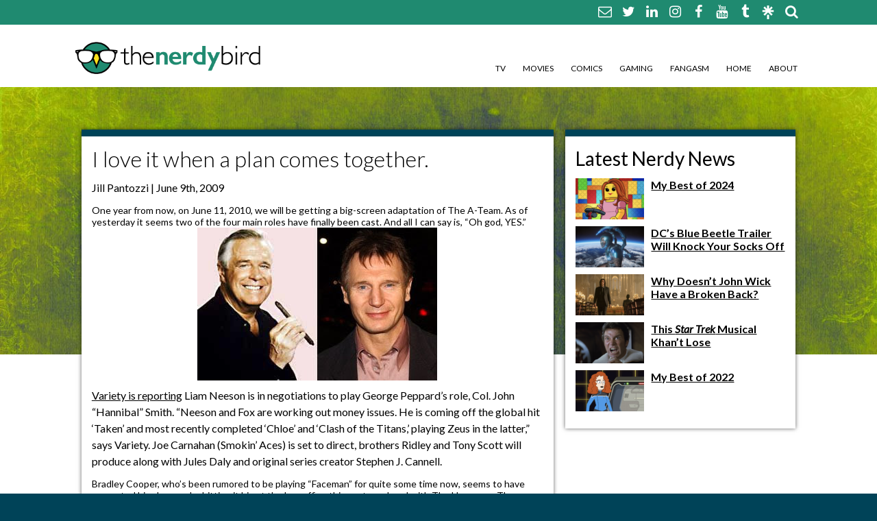

--- FILE ---
content_type: text/html; charset=UTF-8
request_url: https://thenerdybird.com/i-love-it-when-plan-comes-together/
body_size: 12541
content:
<!DOCTYPE html>
<html xmlns="http://www.w3.org/1999/xhtml" lang="en-US" id="html">
<!--[if IE 7]>
<html class="ie ie7" lang="en-US" id="html">
<![endif]-->
<!--[if IE 8]>
<html class="ie ie8" lang="en-US" id="html">
<![endif]-->
<!--[if !(IE 7) & !(IE 8)]><!-->
<!--<![endif]-->
<head>
	<meta charset="UTF-8">
	<link rel="profile" href="https://gmpg.org/xfn/11">
	<link rel="pingback" href="https://thenerdybird.com/xmlrpc.php">
	<title>I love it when a plan comes together. - The Nerdy Bird The Nerdy Bird</title>
	<meta name='robots' content='index, follow, max-image-preview:large, max-snippet:-1, max-video-preview:-1' />
	<style>img:is([sizes="auto" i], [sizes^="auto," i]) { contain-intrinsic-size: 3000px 1500px }</style>
	
	<!-- This site is optimized with the Yoast SEO plugin v26.3 - https://yoast.com/wordpress/plugins/seo/ -->
	<link rel="canonical" href="https://thenerdybird.com/i-love-it-when-plan-comes-together/" />
	<meta property="og:locale" content="en_US" />
	<meta property="og:type" content="article" />
	<meta property="og:title" content="I love it when a plan comes together. - The Nerdy Bird" />
	<meta property="og:description" content="One year from now, on June 11, 2010, we will be getting a big-screen adaptation of The A-Team. As of yesterday it seems two of the four main roles have finally been cast. And all I can say is, &#8220;Oh god, YES.&#8221; Variety is reporting Liam Neeson is in negotiations to play George Peppard&#8217;s role, [&hellip;]" />
	<meta property="og:url" content="https://thenerdybird.com/i-love-it-when-plan-comes-together/" />
	<meta property="og:site_name" content="The Nerdy Bird" />
	<meta property="article:publisher" content="https://www.facebook.com/TheNerdyBird/" />
	<meta property="article:author" content="https://www.facebook.com/TheNerdyBird" />
	<meta property="article:published_time" content="2009-06-09T05:09:00+00:00" />
	<meta property="article:modified_time" content="2015-08-25T19:32:04+00:00" />
	<meta property="og:image" content="https://thenerdybird.com/wp-content/uploads/2009/06/ATeamPeppardNeeson.jpg" />
	<meta property="og:image:width" content="350" />
	<meta property="og:image:height" content="223" />
	<meta property="og:image:type" content="image/jpeg" />
	<meta name="author" content="Jill Pantozzi" />
	<meta name="twitter:card" content="summary_large_image" />
	<meta name="twitter:creator" content="@JillPantozzi" />
	<meta name="twitter:site" content="@JILLPANTOZZI" />
	<script type="application/ld+json" class="yoast-schema-graph">{"@context":"https://schema.org","@graph":[{"@type":"WebPage","@id":"https://thenerdybird.com/i-love-it-when-plan-comes-together/","url":"https://thenerdybird.com/i-love-it-when-plan-comes-together/","name":"I love it when a plan comes together. - The Nerdy Bird","isPartOf":{"@id":"https://thenerdybird.com/#website"},"primaryImageOfPage":{"@id":"https://thenerdybird.com/i-love-it-when-plan-comes-together/#primaryimage"},"image":{"@id":"https://thenerdybird.com/i-love-it-when-plan-comes-together/#primaryimage"},"thumbnailUrl":"https://thenerdybird.com/wp-content/uploads/2009/06/ATeamPeppardNeeson.jpg","datePublished":"2009-06-09T05:09:00+00:00","dateModified":"2015-08-25T19:32:04+00:00","author":{"@id":"https://thenerdybird.com/#/schema/person/9d9656e1631a7b942d0907b56627967c"},"breadcrumb":{"@id":"https://thenerdybird.com/i-love-it-when-plan-comes-together/#breadcrumb"},"inLanguage":"en-US","potentialAction":[{"@type":"ReadAction","target":["https://thenerdybird.com/i-love-it-when-plan-comes-together/"]}]},{"@type":"ImageObject","inLanguage":"en-US","@id":"https://thenerdybird.com/i-love-it-when-plan-comes-together/#primaryimage","url":"https://thenerdybird.com/wp-content/uploads/2009/06/ATeamPeppardNeeson.jpg","contentUrl":"https://thenerdybird.com/wp-content/uploads/2009/06/ATeamPeppardNeeson.jpg","width":350,"height":223},{"@type":"BreadcrumbList","@id":"https://thenerdybird.com/i-love-it-when-plan-comes-together/#breadcrumb","itemListElement":[{"@type":"ListItem","position":1,"name":"Home","item":"https://thenerdybird.com/"},{"@type":"ListItem","position":2,"name":"I love it when a plan comes together."}]},{"@type":"WebSite","@id":"https://thenerdybird.com/#website","url":"https://thenerdybird.com/","name":"The Nerdy Bird","description":"Be excellent to each other.","potentialAction":[{"@type":"SearchAction","target":{"@type":"EntryPoint","urlTemplate":"https://thenerdybird.com/?s={search_term_string}"},"query-input":{"@type":"PropertyValueSpecification","valueRequired":true,"valueName":"search_term_string"}}],"inLanguage":"en-US"},{"@type":"Person","@id":"https://thenerdybird.com/#/schema/person/9d9656e1631a7b942d0907b56627967c","name":"Jill Pantozzi","image":{"@type":"ImageObject","inLanguage":"en-US","@id":"https://thenerdybird.com/#/schema/person/image/","url":"https://secure.gravatar.com/avatar/f0762f60c3c74f16ddbae50a030b11b7e72d4b5f14f28c6371f7ce77b5689cfe?s=96&d=mm&r=g","contentUrl":"https://secure.gravatar.com/avatar/f0762f60c3c74f16ddbae50a030b11b7e72d4b5f14f28c6371f7ce77b5689cfe?s=96&d=mm&r=g","caption":"Jill Pantozzi"},"description":"The Nerdy Bird!","sameAs":["http://jillpantozzi.com/","https://www.facebook.com/TheNerdyBird","https://x.com/JillPantozzi"],"url":"https://thenerdybird.com/author/jill/"}]}</script>
	<!-- / Yoast SEO plugin. -->


<link rel="alternate" type="application/rss+xml" title="The Nerdy Bird &raquo; I love it when a plan comes together. Comments Feed" href="https://thenerdybird.com/i-love-it-when-plan-comes-together/feed/" />
<script type="text/javascript">
/* <![CDATA[ */
window._wpemojiSettings = {"baseUrl":"https:\/\/s.w.org\/images\/core\/emoji\/16.0.1\/72x72\/","ext":".png","svgUrl":"https:\/\/s.w.org\/images\/core\/emoji\/16.0.1\/svg\/","svgExt":".svg","source":{"concatemoji":"https:\/\/thenerdybird.com\/wp-includes\/js\/wp-emoji-release.min.js?ver=9d38f03cf7b60013ed62cb42f24ba02b"}};
/*! This file is auto-generated */
!function(s,n){var o,i,e;function c(e){try{var t={supportTests:e,timestamp:(new Date).valueOf()};sessionStorage.setItem(o,JSON.stringify(t))}catch(e){}}function p(e,t,n){e.clearRect(0,0,e.canvas.width,e.canvas.height),e.fillText(t,0,0);var t=new Uint32Array(e.getImageData(0,0,e.canvas.width,e.canvas.height).data),a=(e.clearRect(0,0,e.canvas.width,e.canvas.height),e.fillText(n,0,0),new Uint32Array(e.getImageData(0,0,e.canvas.width,e.canvas.height).data));return t.every(function(e,t){return e===a[t]})}function u(e,t){e.clearRect(0,0,e.canvas.width,e.canvas.height),e.fillText(t,0,0);for(var n=e.getImageData(16,16,1,1),a=0;a<n.data.length;a++)if(0!==n.data[a])return!1;return!0}function f(e,t,n,a){switch(t){case"flag":return n(e,"\ud83c\udff3\ufe0f\u200d\u26a7\ufe0f","\ud83c\udff3\ufe0f\u200b\u26a7\ufe0f")?!1:!n(e,"\ud83c\udde8\ud83c\uddf6","\ud83c\udde8\u200b\ud83c\uddf6")&&!n(e,"\ud83c\udff4\udb40\udc67\udb40\udc62\udb40\udc65\udb40\udc6e\udb40\udc67\udb40\udc7f","\ud83c\udff4\u200b\udb40\udc67\u200b\udb40\udc62\u200b\udb40\udc65\u200b\udb40\udc6e\u200b\udb40\udc67\u200b\udb40\udc7f");case"emoji":return!a(e,"\ud83e\udedf")}return!1}function g(e,t,n,a){var r="undefined"!=typeof WorkerGlobalScope&&self instanceof WorkerGlobalScope?new OffscreenCanvas(300,150):s.createElement("canvas"),o=r.getContext("2d",{willReadFrequently:!0}),i=(o.textBaseline="top",o.font="600 32px Arial",{});return e.forEach(function(e){i[e]=t(o,e,n,a)}),i}function t(e){var t=s.createElement("script");t.src=e,t.defer=!0,s.head.appendChild(t)}"undefined"!=typeof Promise&&(o="wpEmojiSettingsSupports",i=["flag","emoji"],n.supports={everything:!0,everythingExceptFlag:!0},e=new Promise(function(e){s.addEventListener("DOMContentLoaded",e,{once:!0})}),new Promise(function(t){var n=function(){try{var e=JSON.parse(sessionStorage.getItem(o));if("object"==typeof e&&"number"==typeof e.timestamp&&(new Date).valueOf()<e.timestamp+604800&&"object"==typeof e.supportTests)return e.supportTests}catch(e){}return null}();if(!n){if("undefined"!=typeof Worker&&"undefined"!=typeof OffscreenCanvas&&"undefined"!=typeof URL&&URL.createObjectURL&&"undefined"!=typeof Blob)try{var e="postMessage("+g.toString()+"("+[JSON.stringify(i),f.toString(),p.toString(),u.toString()].join(",")+"));",a=new Blob([e],{type:"text/javascript"}),r=new Worker(URL.createObjectURL(a),{name:"wpTestEmojiSupports"});return void(r.onmessage=function(e){c(n=e.data),r.terminate(),t(n)})}catch(e){}c(n=g(i,f,p,u))}t(n)}).then(function(e){for(var t in e)n.supports[t]=e[t],n.supports.everything=n.supports.everything&&n.supports[t],"flag"!==t&&(n.supports.everythingExceptFlag=n.supports.everythingExceptFlag&&n.supports[t]);n.supports.everythingExceptFlag=n.supports.everythingExceptFlag&&!n.supports.flag,n.DOMReady=!1,n.readyCallback=function(){n.DOMReady=!0}}).then(function(){return e}).then(function(){var e;n.supports.everything||(n.readyCallback(),(e=n.source||{}).concatemoji?t(e.concatemoji):e.wpemoji&&e.twemoji&&(t(e.twemoji),t(e.wpemoji)))}))}((window,document),window._wpemojiSettings);
/* ]]> */
</script>
<style id='wp-emoji-styles-inline-css' type='text/css'>

	img.wp-smiley, img.emoji {
		display: inline !important;
		border: none !important;
		box-shadow: none !important;
		height: 1em !important;
		width: 1em !important;
		margin: 0 0.07em !important;
		vertical-align: -0.1em !important;
		background: none !important;
		padding: 0 !important;
	}
</style>
<link rel='stylesheet' id='wp-block-library-css' href='https://thenerdybird.com/wp-includes/css/dist/block-library/style.min.css?ver=9d38f03cf7b60013ed62cb42f24ba02b' type='text/css' media='all' />
<style id='classic-theme-styles-inline-css' type='text/css'>
/*! This file is auto-generated */
.wp-block-button__link{color:#fff;background-color:#32373c;border-radius:9999px;box-shadow:none;text-decoration:none;padding:calc(.667em + 2px) calc(1.333em + 2px);font-size:1.125em}.wp-block-file__button{background:#32373c;color:#fff;text-decoration:none}
</style>
<style id='global-styles-inline-css' type='text/css'>
:root{--wp--preset--aspect-ratio--square: 1;--wp--preset--aspect-ratio--4-3: 4/3;--wp--preset--aspect-ratio--3-4: 3/4;--wp--preset--aspect-ratio--3-2: 3/2;--wp--preset--aspect-ratio--2-3: 2/3;--wp--preset--aspect-ratio--16-9: 16/9;--wp--preset--aspect-ratio--9-16: 9/16;--wp--preset--color--black: #000000;--wp--preset--color--cyan-bluish-gray: #abb8c3;--wp--preset--color--white: #ffffff;--wp--preset--color--pale-pink: #f78da7;--wp--preset--color--vivid-red: #cf2e2e;--wp--preset--color--luminous-vivid-orange: #ff6900;--wp--preset--color--luminous-vivid-amber: #fcb900;--wp--preset--color--light-green-cyan: #7bdcb5;--wp--preset--color--vivid-green-cyan: #00d084;--wp--preset--color--pale-cyan-blue: #8ed1fc;--wp--preset--color--vivid-cyan-blue: #0693e3;--wp--preset--color--vivid-purple: #9b51e0;--wp--preset--gradient--vivid-cyan-blue-to-vivid-purple: linear-gradient(135deg,rgba(6,147,227,1) 0%,rgb(155,81,224) 100%);--wp--preset--gradient--light-green-cyan-to-vivid-green-cyan: linear-gradient(135deg,rgb(122,220,180) 0%,rgb(0,208,130) 100%);--wp--preset--gradient--luminous-vivid-amber-to-luminous-vivid-orange: linear-gradient(135deg,rgba(252,185,0,1) 0%,rgba(255,105,0,1) 100%);--wp--preset--gradient--luminous-vivid-orange-to-vivid-red: linear-gradient(135deg,rgba(255,105,0,1) 0%,rgb(207,46,46) 100%);--wp--preset--gradient--very-light-gray-to-cyan-bluish-gray: linear-gradient(135deg,rgb(238,238,238) 0%,rgb(169,184,195) 100%);--wp--preset--gradient--cool-to-warm-spectrum: linear-gradient(135deg,rgb(74,234,220) 0%,rgb(151,120,209) 20%,rgb(207,42,186) 40%,rgb(238,44,130) 60%,rgb(251,105,98) 80%,rgb(254,248,76) 100%);--wp--preset--gradient--blush-light-purple: linear-gradient(135deg,rgb(255,206,236) 0%,rgb(152,150,240) 100%);--wp--preset--gradient--blush-bordeaux: linear-gradient(135deg,rgb(254,205,165) 0%,rgb(254,45,45) 50%,rgb(107,0,62) 100%);--wp--preset--gradient--luminous-dusk: linear-gradient(135deg,rgb(255,203,112) 0%,rgb(199,81,192) 50%,rgb(65,88,208) 100%);--wp--preset--gradient--pale-ocean: linear-gradient(135deg,rgb(255,245,203) 0%,rgb(182,227,212) 50%,rgb(51,167,181) 100%);--wp--preset--gradient--electric-grass: linear-gradient(135deg,rgb(202,248,128) 0%,rgb(113,206,126) 100%);--wp--preset--gradient--midnight: linear-gradient(135deg,rgb(2,3,129) 0%,rgb(40,116,252) 100%);--wp--preset--font-size--small: 13px;--wp--preset--font-size--medium: 20px;--wp--preset--font-size--large: 36px;--wp--preset--font-size--x-large: 42px;--wp--preset--spacing--20: 0.44rem;--wp--preset--spacing--30: 0.67rem;--wp--preset--spacing--40: 1rem;--wp--preset--spacing--50: 1.5rem;--wp--preset--spacing--60: 2.25rem;--wp--preset--spacing--70: 3.38rem;--wp--preset--spacing--80: 5.06rem;--wp--preset--shadow--natural: 6px 6px 9px rgba(0, 0, 0, 0.2);--wp--preset--shadow--deep: 12px 12px 50px rgba(0, 0, 0, 0.4);--wp--preset--shadow--sharp: 6px 6px 0px rgba(0, 0, 0, 0.2);--wp--preset--shadow--outlined: 6px 6px 0px -3px rgba(255, 255, 255, 1), 6px 6px rgba(0, 0, 0, 1);--wp--preset--shadow--crisp: 6px 6px 0px rgba(0, 0, 0, 1);}:where(.is-layout-flex){gap: 0.5em;}:where(.is-layout-grid){gap: 0.5em;}body .is-layout-flex{display: flex;}.is-layout-flex{flex-wrap: wrap;align-items: center;}.is-layout-flex > :is(*, div){margin: 0;}body .is-layout-grid{display: grid;}.is-layout-grid > :is(*, div){margin: 0;}:where(.wp-block-columns.is-layout-flex){gap: 2em;}:where(.wp-block-columns.is-layout-grid){gap: 2em;}:where(.wp-block-post-template.is-layout-flex){gap: 1.25em;}:where(.wp-block-post-template.is-layout-grid){gap: 1.25em;}.has-black-color{color: var(--wp--preset--color--black) !important;}.has-cyan-bluish-gray-color{color: var(--wp--preset--color--cyan-bluish-gray) !important;}.has-white-color{color: var(--wp--preset--color--white) !important;}.has-pale-pink-color{color: var(--wp--preset--color--pale-pink) !important;}.has-vivid-red-color{color: var(--wp--preset--color--vivid-red) !important;}.has-luminous-vivid-orange-color{color: var(--wp--preset--color--luminous-vivid-orange) !important;}.has-luminous-vivid-amber-color{color: var(--wp--preset--color--luminous-vivid-amber) !important;}.has-light-green-cyan-color{color: var(--wp--preset--color--light-green-cyan) !important;}.has-vivid-green-cyan-color{color: var(--wp--preset--color--vivid-green-cyan) !important;}.has-pale-cyan-blue-color{color: var(--wp--preset--color--pale-cyan-blue) !important;}.has-vivid-cyan-blue-color{color: var(--wp--preset--color--vivid-cyan-blue) !important;}.has-vivid-purple-color{color: var(--wp--preset--color--vivid-purple) !important;}.has-black-background-color{background-color: var(--wp--preset--color--black) !important;}.has-cyan-bluish-gray-background-color{background-color: var(--wp--preset--color--cyan-bluish-gray) !important;}.has-white-background-color{background-color: var(--wp--preset--color--white) !important;}.has-pale-pink-background-color{background-color: var(--wp--preset--color--pale-pink) !important;}.has-vivid-red-background-color{background-color: var(--wp--preset--color--vivid-red) !important;}.has-luminous-vivid-orange-background-color{background-color: var(--wp--preset--color--luminous-vivid-orange) !important;}.has-luminous-vivid-amber-background-color{background-color: var(--wp--preset--color--luminous-vivid-amber) !important;}.has-light-green-cyan-background-color{background-color: var(--wp--preset--color--light-green-cyan) !important;}.has-vivid-green-cyan-background-color{background-color: var(--wp--preset--color--vivid-green-cyan) !important;}.has-pale-cyan-blue-background-color{background-color: var(--wp--preset--color--pale-cyan-blue) !important;}.has-vivid-cyan-blue-background-color{background-color: var(--wp--preset--color--vivid-cyan-blue) !important;}.has-vivid-purple-background-color{background-color: var(--wp--preset--color--vivid-purple) !important;}.has-black-border-color{border-color: var(--wp--preset--color--black) !important;}.has-cyan-bluish-gray-border-color{border-color: var(--wp--preset--color--cyan-bluish-gray) !important;}.has-white-border-color{border-color: var(--wp--preset--color--white) !important;}.has-pale-pink-border-color{border-color: var(--wp--preset--color--pale-pink) !important;}.has-vivid-red-border-color{border-color: var(--wp--preset--color--vivid-red) !important;}.has-luminous-vivid-orange-border-color{border-color: var(--wp--preset--color--luminous-vivid-orange) !important;}.has-luminous-vivid-amber-border-color{border-color: var(--wp--preset--color--luminous-vivid-amber) !important;}.has-light-green-cyan-border-color{border-color: var(--wp--preset--color--light-green-cyan) !important;}.has-vivid-green-cyan-border-color{border-color: var(--wp--preset--color--vivid-green-cyan) !important;}.has-pale-cyan-blue-border-color{border-color: var(--wp--preset--color--pale-cyan-blue) !important;}.has-vivid-cyan-blue-border-color{border-color: var(--wp--preset--color--vivid-cyan-blue) !important;}.has-vivid-purple-border-color{border-color: var(--wp--preset--color--vivid-purple) !important;}.has-vivid-cyan-blue-to-vivid-purple-gradient-background{background: var(--wp--preset--gradient--vivid-cyan-blue-to-vivid-purple) !important;}.has-light-green-cyan-to-vivid-green-cyan-gradient-background{background: var(--wp--preset--gradient--light-green-cyan-to-vivid-green-cyan) !important;}.has-luminous-vivid-amber-to-luminous-vivid-orange-gradient-background{background: var(--wp--preset--gradient--luminous-vivid-amber-to-luminous-vivid-orange) !important;}.has-luminous-vivid-orange-to-vivid-red-gradient-background{background: var(--wp--preset--gradient--luminous-vivid-orange-to-vivid-red) !important;}.has-very-light-gray-to-cyan-bluish-gray-gradient-background{background: var(--wp--preset--gradient--very-light-gray-to-cyan-bluish-gray) !important;}.has-cool-to-warm-spectrum-gradient-background{background: var(--wp--preset--gradient--cool-to-warm-spectrum) !important;}.has-blush-light-purple-gradient-background{background: var(--wp--preset--gradient--blush-light-purple) !important;}.has-blush-bordeaux-gradient-background{background: var(--wp--preset--gradient--blush-bordeaux) !important;}.has-luminous-dusk-gradient-background{background: var(--wp--preset--gradient--luminous-dusk) !important;}.has-pale-ocean-gradient-background{background: var(--wp--preset--gradient--pale-ocean) !important;}.has-electric-grass-gradient-background{background: var(--wp--preset--gradient--electric-grass) !important;}.has-midnight-gradient-background{background: var(--wp--preset--gradient--midnight) !important;}.has-small-font-size{font-size: var(--wp--preset--font-size--small) !important;}.has-medium-font-size{font-size: var(--wp--preset--font-size--medium) !important;}.has-large-font-size{font-size: var(--wp--preset--font-size--large) !important;}.has-x-large-font-size{font-size: var(--wp--preset--font-size--x-large) !important;}
:where(.wp-block-post-template.is-layout-flex){gap: 1.25em;}:where(.wp-block-post-template.is-layout-grid){gap: 1.25em;}
:where(.wp-block-columns.is-layout-flex){gap: 2em;}:where(.wp-block-columns.is-layout-grid){gap: 2em;}
:root :where(.wp-block-pullquote){font-size: 1.5em;line-height: 1.6;}
</style>
<link rel='stylesheet' id='style-css' href='https://thenerdybird.com/wp-content/themes/TheNerdyBird/style.css?ver=9d38f03cf7b60013ed62cb42f24ba02b' type='text/css' media='all' />
<link rel='stylesheet' id='font-awesome-css' href='https://thenerdybird.com/wp-content/plugins/elementor/assets/lib/font-awesome/css/font-awesome.min.css?ver=4.7.0' type='text/css' media='all' />
<script type="text/javascript" src="https://thenerdybird.com/wp-includes/js/jquery/jquery.min.js?ver=3.7.1" id="jquery-core-js"></script>
<script type="text/javascript" src="https://thenerdybird.com/wp-includes/js/jquery/jquery-migrate.min.js?ver=3.4.1" id="jquery-migrate-js"></script>
<link rel="https://api.w.org/" href="https://thenerdybird.com/wp-json/" /><link rel="alternate" title="JSON" type="application/json" href="https://thenerdybird.com/wp-json/wp/v2/posts/636" /><link rel="alternate" title="oEmbed (JSON)" type="application/json+oembed" href="https://thenerdybird.com/wp-json/oembed/1.0/embed?url=https%3A%2F%2Fthenerdybird.com%2Fi-love-it-when-plan-comes-together%2F" />
<link rel="alternate" title="oEmbed (XML)" type="text/xml+oembed" href="https://thenerdybird.com/wp-json/oembed/1.0/embed?url=https%3A%2F%2Fthenerdybird.com%2Fi-love-it-when-plan-comes-together%2F&#038;format=xml" />
<meta name="generator" content="Elementor 3.33.0; features: additional_custom_breakpoints; settings: css_print_method-external, google_font-enabled, font_display-swap">
			<style>
				.e-con.e-parent:nth-of-type(n+4):not(.e-lazyloaded):not(.e-no-lazyload),
				.e-con.e-parent:nth-of-type(n+4):not(.e-lazyloaded):not(.e-no-lazyload) * {
					background-image: none !important;
				}
				@media screen and (max-height: 1024px) {
					.e-con.e-parent:nth-of-type(n+3):not(.e-lazyloaded):not(.e-no-lazyload),
					.e-con.e-parent:nth-of-type(n+3):not(.e-lazyloaded):not(.e-no-lazyload) * {
						background-image: none !important;
					}
				}
				@media screen and (max-height: 640px) {
					.e-con.e-parent:nth-of-type(n+2):not(.e-lazyloaded):not(.e-no-lazyload),
					.e-con.e-parent:nth-of-type(n+2):not(.e-lazyloaded):not(.e-no-lazyload) * {
						background-image: none !important;
					}
				}
			</style>
			<link rel="icon" href="https://thenerdybird.com/wp-content/uploads/2016/02/cropped-NewNerdyBirdLogo2-32x32.jpg" sizes="32x32" />
<link rel="icon" href="https://thenerdybird.com/wp-content/uploads/2016/02/cropped-NewNerdyBirdLogo2-192x192.jpg" sizes="192x192" />
<link rel="apple-touch-icon" href="https://thenerdybird.com/wp-content/uploads/2016/02/cropped-NewNerdyBirdLogo2-180x180.jpg" />
<meta name="msapplication-TileImage" content="https://thenerdybird.com/wp-content/uploads/2016/02/cropped-NewNerdyBirdLogo2-270x270.jpg" />
		<meta http-equiv="Content-Type" content="text/html; charset=UTF-8" />
    <link rel="shortcut icon" type="image/x-icon" href="https://thenerdybird.com/wp-content/themes/TheNerdyBird/images/favicon.ico" />	
	<!--RESPONSIVE VIEWPORT <meta name="viewport" content="width=device-width, initial-scale=1.0"/> -->
<!--[if lt IE 9]>
  <script>
    document.createElement("header" );
    document.createElement("footer" );
    document.createElement("section"); 
    document.createElement("aside"  );
    document.createElement("nav"    );
    document.createElement("article"); 
    document.createElement("hgroup" ); 
    document.createElement("time"   );
  </script>
  <noscript>
     <strong>Warning !</strong>
     Because your browser does not support HTML5, some elements are simulated using JScript.
     Unfortunately your browser has disabled scripting. Please enable it in order to display this page.
  </noscript>
<![endif]-->
<!-- IE8 Support: Force Standards Mode (requires support for document.querySelectorAll) -->
<meta http-equiv="X-UA-Compatible" content="IE=edge">
<!-- end IE8 Support -->
<link href='https://fonts.googleapis.com/css?family=Lato:400,300,700,400italic' rel='stylesheet' type='text/css'>
<script>
  (function(i,s,o,g,r,a,m){i['GoogleAnalyticsObject']=r;i[r]=i[r]||function(){
  (i[r].q=i[r].q||[]).push(arguments)},i[r].l=1*new Date();a=s.createElement(o),
  m=s.getElementsByTagName(o)[0];a.async=1;a.src=g;m.parentNode.insertBefore(a,m)
  })(window,document,'script','//www.google-analytics.com/analytics.js','ga');

  ga('create', 'UA-4592469-1', 'auto');
  ga('send', 'pageview');

</script>
</head>
<body data-rsssl=1 class="wp-singular post-template-default single single-post postid-636 single-format-standard wp-theme-TheNerdyBird elementor-default elementor-kit-17898">
<div class="social-wrapper">
  <div class="grid flex-container justify-right align-center">
		<nav class="social">
						<a href="mailto:nerdybirdblog@gmail.com"><i class="fa fa-envelope-o"></i></a>										<a href="https://twitter.com/jillpantozzi" target="_blank">
						<i class="fa fa-twitter"></i></a>
									<a href="https://www.linkedin.com/in/jillpantozzi/" target="_blank">
						<i class="fa fa-linkedin"></i></a>
									<a href="https://instagram.com/jillpantozzi" target="_blank">
						<i class="fa fa-instagram"></i></a>
									<a href="https://www.facebook.com/TheNerdyBird" target="_blank">
						<i class="fa fa-facebook"></i></a>
									<a href="https://www.youtube.com/user/thenerdybird" target="_blank">
						<i class="fa fa-youtube"></i></a>
									<a href="http://thenerdybird.tumblr.com/" target="_blank">
						<i class="fa fa-tumblr"></i></a>
			        <a href="https://linktr.ee/JillPantozzi" target="_blank" style="vertical-align: middle;"><img src="https://thenerdybird.com/wp-content/themes/TheNerdyBird/images/linktree-logo-icon.svg" alt="" style="max-height: 20px;"/></a>
			<form role="search" method="get" class="search-form inline" action="https://thenerdybird.com/">
    <a href="#" class="search"><i class="fa fa-search"></i></a><input class="text searchbox" type="search" placeholder="Search…" name="s" id="search-input" value="" />
	<input type="submit" class="search-submit" value="Search" style="display:none;" />
</form>			  </nav>
	</div><!--end .grid-->
</div>
<header>
	<div class="grid flex-container justify align-bottom">
		<a href="https://thenerdybird.com" class="logo" title=""></a>
		<nav class="mainNav">
			<ul class="none clearfix"><li id="menu-item-3374" class="menu-item menu-item-type-taxonomy menu-item-object-category menu-item-3374"><a href="https://thenerdybird.com/category/tv/">TV</a></li>
<li id="menu-item-3373" class="menu-item menu-item-type-taxonomy menu-item-object-category menu-item-3373"><a href="https://thenerdybird.com/category/movies/">Movies</a></li>
<li id="menu-item-3370" class="menu-item menu-item-type-taxonomy menu-item-object-category menu-item-3370"><a href="https://thenerdybird.com/category/comics/">Comics</a></li>
<li id="menu-item-3372" class="menu-item menu-item-type-taxonomy menu-item-object-category menu-item-3372"><a href="https://thenerdybird.com/category/gaming/">Gaming</a></li>
<li id="menu-item-3371" class="menu-item menu-item-type-taxonomy menu-item-object-category menu-item-3371"><a href="https://thenerdybird.com/category/pop-culture/">Fangasm</a></li>
<li id="menu-item-44" class="menu-item menu-item-type-custom menu-item-object-custom menu-item-home menu-item-44"><a href="https://thenerdybird.com/">Home</a></li>
<li id="menu-item-3369" class="menu-item menu-item-type-post_type menu-item-object-page menu-item-3369"><a href="https://thenerdybird.com/about-the-nerdy-bird/">About</a></li>
</ul>		</nav>
		<div class="toggle"><i class="fa fa-bars"></i></div>
		<nav class="mobileNav">
			<ul class="menu"><li class="page_item page-item-3367"><a href="https://thenerdybird.com/about-the-nerdy-bird/">About The Nerdy Bird</a></li>
<li class="page_item page-item-6352"><a href="https://thenerdybird.com/comment-policy/">Comment Policy</a></li>
<li class="page_item page-item-6375"><a href="https://thenerdybird.com/disclaimer/">Disclaimer</a></li>
<li class="page_item page-item-6354"><a href="https://thenerdybird.com/promoted-posts-contributors/">Promotional Posts &#038; Contributors</a></li>
</ul>
		</nav>
	</div><!--end .grid-->
</header><!--end header-->
<div class="mainImg">
	<div class="grid wide">
        <div class="flex-container align-center">
                    </div>
			</div>
</header><!--end header-->
</div>
<div id="mainBody">
	<div class="grid clearfix">
<div class="content col_8">
        <article class="borderBottom post-636 post type-post status-publish format-standard has-post-thumbnail hentry tag-a-team tag-b-a-baracus tag-bradley-cooper tag-dirk-benedict tag-dwight-schultz tag-faceman tag-george-peppard tag-hannibal tag-joe-carnahan tag-liam-neeson tag-mr-t tag-murdock tag-ridley-scott tag-the-a-team" id="post-636">
            <h1 class="title">I love it when a plan comes together.</h1>
			                        <p class="byline">Jill Pantozzi                        		 | June 9th, 2009</p>
            <div>One year from now, on June 11, 2010, we will be getting a big-screen adaptation of The A-Team. As of yesterday it seems two of the four main roles have finally been cast. And all I can say is, &#8220;Oh god, YES.&#8221;</div>
<div></div>
<p><a onblur="try {parent.deselectBloggerImageGracefully();} catch(e) {}" href="http://2.bp.blogspot.com/_lXVrTUeY2SQ/Si3wnl7QeHI/AAAAAAAABOM/Q0OmC9g0PkM/s1600-h/ATeamPeppardNeeson.jpg"><img decoding="async" style="display:block; margin:0px auto 10px; text-align:center;cursor:pointer; cursor:hand;width: 350px; height: 223px;" src="https://thenerdybird.com/wp-content/uploads/2009/06/ATeamPeppardNeeson.jpg" border="0" alt="" id="BLOGGER_PHOTO_ID_5345192895744866418" /></a><a href="http://www.variety.com/article/VR1118004693.html?categoryid=1238&amp;cs=1">Variety is reporting</a> Liam Neeson is in negotiations to play George Peppard&#8217;s role, Col. John &#8220;Hannibal&#8221; Smith. &#8220;Neeson and Fox are working out money issues. He is coming off the global hit &#8216;Taken&#8217; and most recently completed &#8216;Chloe&#8217; and &#8216;Clash of the Titans,&#8217; playing Zeus in the latter,&#8221; says Variety. Joe Carnahan (Smokin&#8217; Aces) is set to direct, brothers Ridley and Tony Scott will produce along with Jules Daly and original series creator Stephen J. Cannell.</p>
<div></p>
<div>Bradley Cooper, who&#8217;s been rumored to be playing &#8220;Faceman&#8221; for quite some time now, seems to have cemented his chances by hitting it big at the box office this past weekend with The Hangover. <a href="http://www.hollywoodreporter.com/hr/content_display/news/e3idad2bb8d4869dcd6cbc307d927bc0bd4">The Hollywood Reporter</a> says, &#8220;Cooper is in official talks to step into the role of Face for Fox&#8217;s feature adaptation of &#8216;The A-Team.'&#8221; </div>
<div></div>
<div><a onblur="try {parent.deselectBloggerImageGracefully();} catch(e) {}" href="http://2.bp.blogspot.com/_lXVrTUeY2SQ/Si3wnbHJOZI/AAAAAAAABOE/PnAJtqUWgLA/s1600-h/ATeamBenedictCooper.jpg"><img decoding="async" style="display:block; margin:0px auto 10px; text-align:center;cursor:pointer; cursor:hand;width: 350px; height: 223px;" src="https://thenerdybird.com/wp-content/uploads/2009/06/ATeamBenedictCooper.jpg" border="0" alt="" id="BLOGGER_PHOTO_ID_5345192892841933202" /></a>Michael Brandt and Derek Haas, writers of both 3:10 to Yuma and Wanted, have already written the screenplay. Fox has, &#8220;kept the series premise &#8212; four war vets wrongly convicted of armed robbery escape from a military prison to become do-gooder mercenaries &#8212; but they&#8217;ve replaced the campy nature of the series with a tone closer to those of &#8216;Mission: Impossible&#8217; and &#8216;Ocean&#8217;s Eleven,'&#8221; according to Variety.</div>
<div></div>
<div>With these two talents for all intents and purposes cast, who do you think should play B.A. Baracus and Mad Murdock? I&#8217;m almost of the mind they should keep Mr. T as B.A. just for the hell of it. Not sure about Murdock though, Dwight Schultz has such a specific quality about him that&#8217;s not easy to replicate.</div>
<div></div>
</div>
						        </article>
            <p class="postmetadata">Tags: <span class="fa fa-tags"></span>&nbsp;<a href="https://thenerdybird.com/tag/a-team/" rel="tag">a-team</a>, <a href="https://thenerdybird.com/tag/b-a-baracus/" rel="tag">b.a. baracus</a>, <a href="https://thenerdybird.com/tag/bradley-cooper/" rel="tag">bradley cooper</a>, <a href="https://thenerdybird.com/tag/dirk-benedict/" rel="tag">dirk benedict</a>, <a href="https://thenerdybird.com/tag/dwight-schultz/" rel="tag">dwight schultz</a>, <a href="https://thenerdybird.com/tag/faceman/" rel="tag">faceman</a>, <a href="https://thenerdybird.com/tag/george-peppard/" rel="tag">george peppard</a>, <a href="https://thenerdybird.com/tag/hannibal/" rel="tag">hannibal</a>, <a href="https://thenerdybird.com/tag/joe-carnahan/" rel="tag">joe carnahan</a>, <a href="https://thenerdybird.com/tag/liam-neeson/" rel="tag">liam neeson</a>, <a href="https://thenerdybird.com/tag/mr-t/" rel="tag">mr. t</a>, <a href="https://thenerdybird.com/tag/murdock/" rel="tag">murdock</a>, <a href="https://thenerdybird.com/tag/ridley-scott/" rel="tag">ridley scott</a>, <a href="https://thenerdybird.com/tag/the-a-team/" rel="tag">the a-team</a></p>
            <p class="postmetadata">Posted in Uncategorized</p>
		
<!-- You can start editing here. -->

	<h3 id="comments"><span class="dsq-postid" data-dsqidentifier="636 https://thenerdybird.com/i-love-it-when-plan-comes-together/">12 Responses</span> to &#8220;I love it when a plan comes together.&#8221;</h3>

	<div class="navigation">
		<div class="alignleft"></div>
		<div class="alignright"></div>
	</div>

	<ol class="commentlist">
				<li class="comment even thread-even depth-1" id="comment-1426">
				<div id="div-comment-1426" class="comment-body">
				<div class="comment-author vcard">
			<img alt='' src='https://secure.gravatar.com/avatar/?s=32&#038;d=mm&#038;r=g' srcset='https://secure.gravatar.com/avatar/?s=64&#038;d=mm&#038;r=g 2x' class='avatar avatar-32 photo avatar-default' height='32' width='32' decoding='async'/>			<cite class="fn"><a href="https://www.blogger.com/profile/06435386494909083159" class="url" rel="ugc external nofollow">The Nerdy Bird</a></cite> <span class="says">says:</span>		</div>
		
		<div class="comment-meta commentmetadata">
			<a href="https://thenerdybird.com/i-love-it-when-plan-comes-together/#comment-1426">June 12, 2009 at 7:59 pm</a>		</div>

		<p>Hmm, Harrelson is not a bad idea. But wow, Tudyk would be great!</p>
<p>Queen Latifa? Not a bad idea actually.</p>
<p>Yeah, I kinda hope they don&#39;t make it too serious. </p>
<p>Michael Biehn? Interesting&#8230;</p>
<p>I think Mr. Eko is too scary. :)</p>

		
				</div>
				</li><!-- #comment-## -->
		<li class="comment odd alt thread-odd thread-alt depth-1" id="comment-1413">
				<div id="div-comment-1413" class="comment-body">
				<div class="comment-author vcard">
			<img alt='' src='https://secure.gravatar.com/avatar/?s=32&#038;d=mm&#038;r=g' srcset='https://secure.gravatar.com/avatar/?s=64&#038;d=mm&#038;r=g 2x' class='avatar avatar-32 photo avatar-default' height='32' width='32' decoding='async'/>			<cite class="fn"><a href="https://www.blogger.com/profile/05651416360488414615" class="url" rel="ugc external nofollow">Nick Ahlhelm</a></cite> <span class="says">says:</span>		</div>
		
		<div class="comment-meta commentmetadata">
			<a href="https://thenerdybird.com/i-love-it-when-plan-comes-together/#comment-1413">June 11, 2009 at 4:39 am</a>		</div>

		<p>Wasn&#39;t Bruce Willis going to be Murdock? I thought I heard that somewhere, but hell, who knows. </p>
<p>Last I heard, they were talking to Common for B.A. I would think Michael Clark Duncan would be the easier pick&#8230; but, we&#39;ll see. </p>
<p>I am not sure about the current choice of casting though. Liam Neeson in the lead sounds great, but is he willing to make sequels? I need an A-Team trilogy dang it!</p>

		
				</div>
				</li><!-- #comment-## -->
		<li class="comment even thread-even depth-1" id="comment-1411">
				<div id="div-comment-1411" class="comment-body">
				<div class="comment-author vcard">
			<img alt='' src='https://secure.gravatar.com/avatar/?s=32&#038;d=mm&#038;r=g' srcset='https://secure.gravatar.com/avatar/?s=64&#038;d=mm&#038;r=g 2x' class='avatar avatar-32 photo avatar-default' height='32' width='32' decoding='async'/>			<cite class="fn"><a href="https://www.blogger.com/profile/02119711314350334147" class="url" rel="ugc external nofollow">nameless</a></cite> <span class="says">says:</span>		</div>
		
		<div class="comment-meta commentmetadata">
			<a href="https://thenerdybird.com/i-love-it-when-plan-comes-together/#comment-1411">June 10, 2009 at 12:46 am</a>		</div>

		<p>Crispin Glover would be cool for Murdock, or if they want somebody younger i&#39;d go with Topher Grace.  and how about Adewale Akinnuoye-Agbaje (Mr. Eko on LOST) for B.A.?</p>

		
				</div>
				</li><!-- #comment-## -->
		<li class="comment odd alt thread-odd thread-alt depth-1" id="comment-1410">
				<div id="div-comment-1410" class="comment-body">
				<div class="comment-author vcard">
			<img alt='' src='https://secure.gravatar.com/avatar/?s=32&#038;d=mm&#038;r=g' srcset='https://secure.gravatar.com/avatar/?s=64&#038;d=mm&#038;r=g 2x' class='avatar avatar-32 photo avatar-default' height='32' width='32' decoding='async'/>			<cite class="fn"><a href="http://greyman24.livejournal.com/" class="url" rel="ugc external nofollow">greyman24</a></cite> <span class="says">says:</span>		</div>
		
		<div class="comment-meta commentmetadata">
			<a href="https://thenerdybird.com/i-love-it-when-plan-comes-together/#comment-1410">June 9, 2009 at 6:24 pm</a>		</div>

		<p>Wow. Carnahan directing, and the Scotts producing?</p>
<p>No epileptics should be allowed to see this film. It WILL induce seizures.</p>

		
				</div>
				</li><!-- #comment-## -->
		<li class="comment even thread-even depth-1" id="comment-1409">
				<div id="div-comment-1409" class="comment-body">
				<div class="comment-author vcard">
			<img alt='' src='https://secure.gravatar.com/avatar/?s=32&#038;d=mm&#038;r=g' srcset='https://secure.gravatar.com/avatar/?s=64&#038;d=mm&#038;r=g 2x' class='avatar avatar-32 photo avatar-default' height='32' width='32' decoding='async'/>			<cite class="fn"><a href="https://www.blogger.com/profile/03319518271750696058" class="url" rel="ugc external nofollow">Heretic</a></cite> <span class="says">says:</span>		</div>
		
		<div class="comment-meta commentmetadata">
			<a href="https://thenerdybird.com/i-love-it-when-plan-comes-together/#comment-1409">June 9, 2009 at 1:46 pm</a>		</div>

		<p>oh wow, thats amazing!</p>

		
				</div>
				</li><!-- #comment-## -->
		<li class="comment odd alt thread-odd thread-alt depth-1" id="comment-1408">
				<div id="div-comment-1408" class="comment-body">
				<div class="comment-author vcard">
			<img alt='' src='https://secure.gravatar.com/avatar/?s=32&#038;d=mm&#038;r=g' srcset='https://secure.gravatar.com/avatar/?s=64&#038;d=mm&#038;r=g 2x' class='avatar avatar-32 photo avatar-default' height='32' width='32' decoding='async'/>			<cite class="fn"><a href="https://www.blogger.com/profile/09582303320158769492" class="url" rel="ugc external nofollow">Dan</a></cite> <span class="says">says:</span>		</div>
		
		<div class="comment-meta commentmetadata">
			<a href="https://thenerdybird.com/i-love-it-when-plan-comes-together/#comment-1408">June 9, 2009 at 12:33 pm</a>		</div>

		<p>I&#39;ve been pro-Tudyk as Murdock for quite some time. He even has fake-pilot experience.</p>
<p>And, as much as I like Liam&#8230;I really wish the role went to Michael Biehn.</p>

		
				</div>
				</li><!-- #comment-## -->
		<li class="comment even thread-even depth-1" id="comment-1407">
				<div id="div-comment-1407" class="comment-body">
				<div class="comment-author vcard">
			<img alt='' src='https://secure.gravatar.com/avatar/?s=32&#038;d=mm&#038;r=g' srcset='https://secure.gravatar.com/avatar/?s=64&#038;d=mm&#038;r=g 2x' class='avatar avatar-32 photo avatar-default' height='32' width='32' decoding='async'/>			<cite class="fn"><a href="https://www.blogger.com/profile/08141951408978941652" class="url" rel="ugc external nofollow">The Comic Book Novice</a></cite> <span class="says">says:</span>		</div>
		
		<div class="comment-meta commentmetadata">
			<a href="https://thenerdybird.com/i-love-it-when-plan-comes-together/#comment-1407">June 9, 2009 at 12:24 pm</a>		</div>

		<p>Funny, For the longest time the movie was supposed to come out this year with Director John Singelton. guess that finally fell thru (this info was as recent as last month).</p>

		
				</div>
				</li><!-- #comment-## -->
		<li class="comment odd alt thread-odd thread-alt depth-1" id="comment-1406">
				<div id="div-comment-1406" class="comment-body">
				<div class="comment-author vcard">
			<img alt='' src='https://secure.gravatar.com/avatar/?s=32&#038;d=mm&#038;r=g' srcset='https://secure.gravatar.com/avatar/?s=64&#038;d=mm&#038;r=g 2x' class='avatar avatar-32 photo avatar-default' height='32' width='32' decoding='async'/>			<cite class="fn"><a href="https://www.blogger.com/profile/08426900165708640557" class="url" rel="ugc external nofollow">Pegg</a></cite> <span class="says">says:</span>		</div>
		
		<div class="comment-meta commentmetadata">
			<a href="https://thenerdybird.com/i-love-it-when-plan-comes-together/#comment-1406">June 9, 2009 at 12:05 pm</a>		</div>

		<p>Why leave out the camp?!</p>
<p>This movie could be HILARIOUS!</p>

		
				</div>
				</li><!-- #comment-## -->
		<li class="comment even thread-even depth-1" id="comment-1405">
				<div id="div-comment-1405" class="comment-body">
				<div class="comment-author vcard">
			<img alt='' src='https://secure.gravatar.com/avatar/?s=32&#038;d=mm&#038;r=g' srcset='https://secure.gravatar.com/avatar/?s=64&#038;d=mm&#038;r=g 2x' class='avatar avatar-32 photo avatar-default' height='32' width='32' decoding='async'/>			<cite class="fn"><a href="http://wereviking.wordpress.com/" class="url" rel="ugc external nofollow">wereviking</a></cite> <span class="says">says:</span>		</div>
		
		<div class="comment-meta commentmetadata">
			<a href="https://thenerdybird.com/i-love-it-when-plan-comes-together/#comment-1405">June 9, 2009 at 10:27 am</a>		</div>

		<p>Could imagine Harrelson as Murdoch, as yr quite right about that indefinable quality of the original nutter. I&#39;m sure they can find some big mad black unknown to do the t-spot.</p>
<p>Zephyr &#8212; a superhero webcomic in prose<br /><a href="http://wereviking.wordpress.com" rel="nofollow ugc">http://wereviking.wordpress.com</a></p>

		
				</div>
				</li><!-- #comment-## -->
		<li class="comment odd alt thread-odd thread-alt depth-1" id="comment-1404">
				<div id="div-comment-1404" class="comment-body">
				<div class="comment-author vcard">
			<img alt='' src='https://secure.gravatar.com/avatar/?s=32&#038;d=mm&#038;r=g' srcset='https://secure.gravatar.com/avatar/?s=64&#038;d=mm&#038;r=g 2x' class='avatar avatar-32 photo avatar-default' height='32' width='32' decoding='async'/>			<cite class="fn"><a href="http://www.humerusonline.com" class="url" rel="ugc external nofollow">Humerus</a></cite> <span class="says">says:</span>		</div>
		
		<div class="comment-meta commentmetadata">
			<a href="https://thenerdybird.com/i-love-it-when-plan-comes-together/#comment-1404">June 9, 2009 at 6:17 am</a>		</div>

		<p>Here&#39;s an unconventional choice for B.A. Baracus  &#8211; Queen Latifa</p>
<p>(Bracing for impact)</p>

		
				</div>
				</li><!-- #comment-## -->
		<li class="comment even thread-even depth-1" id="comment-1403">
				<div id="div-comment-1403" class="comment-body">
				<div class="comment-author vcard">
			<img alt='' src='https://secure.gravatar.com/avatar/?s=32&#038;d=mm&#038;r=g' srcset='https://secure.gravatar.com/avatar/?s=64&#038;d=mm&#038;r=g 2x' class='avatar avatar-32 photo avatar-default' height='32' width='32' decoding='async'/>			<cite class="fn"><a href="https://www.blogger.com/profile/09225034948614887038" class="url" rel="ugc external nofollow">Arturo</a></cite> <span class="says">says:</span>		</div>
		
		<div class="comment-meta commentmetadata">
			<a href="https://thenerdybird.com/i-love-it-when-plan-comes-together/#comment-1403">June 9, 2009 at 6:17 am</a>		</div>

		<p>After the events of <i>Dollhouse,</i> I&#39;m gonna suggest TUDYK! for Murdock.</p>

		
				</div>
				</li><!-- #comment-## -->
		<li class="comment odd alt thread-odd thread-alt depth-1" id="comment-1402">
				<div id="div-comment-1402" class="comment-body">
				<div class="comment-author vcard">
			<img alt='' src='https://secure.gravatar.com/avatar/?s=32&#038;d=mm&#038;r=g' srcset='https://secure.gravatar.com/avatar/?s=64&#038;d=mm&#038;r=g 2x' class='avatar avatar-32 photo avatar-default' height='32' width='32' decoding='async'/>			<cite class="fn"><a href="https://www.blogger.com/profile/07093590209011488987" class="url" rel="ugc external nofollow">nilskidoo</a></cite> <span class="says">says:</span>		</div>
		
		<div class="comment-meta commentmetadata">
			<a href="https://thenerdybird.com/i-love-it-when-plan-comes-together/#comment-1402">June 9, 2009 at 6:14 am</a>		</div>

		<p>I heard someone before suggest Woody Harrelson for Murdock. <br />I like that.</p>

		
				</div>
				</li><!-- #comment-## -->
	</ol>

	<div class="navigation">
		<div class="alignleft"></div>
		<div class="alignright"></div>
	</div>



	</div>
<aside class="col_4">
<ul class="none">
	<li><h2>Latest Nerdy News</h2>
		<ul class="none">
							<li class="clearfix">
						<a href="https://thenerdybird.com/my-best-of-2024/" title="My Best of 2024">
						<img width="100" height="60" src="https://thenerdybird.com/wp-content/uploads/2024/12/Screenshot-2024-12-31-at-6.59.13 PM-100x60.png" class="sidebar-thumb wp-post-image" alt="" decoding="async" /></a>
					<h6><a href="https://thenerdybird.com/my-best-of-2024/" title="My Best of 2024">My Best of 2024</a></h6>
					</li><!--end .col_4-->
								<li class="clearfix">
						<a href="https://thenerdybird.com/dc-blue-beetle-trailer/" title="DC&#8217;s Blue Beetle Trailer Will Knock Your Socks Off">
						<img width="100" height="60" src="https://thenerdybird.com/wp-content/uploads/2023/04/Screen-Shot-2023-04-03-at-1.17.55-PM-100x60.png" class="sidebar-thumb wp-post-image" alt="" decoding="async" /></a>
					<h6><a href="https://thenerdybird.com/dc-blue-beetle-trailer/" title="DC&#8217;s Blue Beetle Trailer Will Knock Your Socks Off">DC&#8217;s Blue Beetle Trailer Will Knock Your Socks Off</a></h6>
					</li><!--end .col_4-->
								<li class="clearfix">
						<a href="https://thenerdybird.com/why-doesnt-john-wick-have-a-broken-back/" title="Why Doesn&#8217;t John Wick Have a Broken Back?">
						<img width="100" height="60" src="https://thenerdybird.com/wp-content/uploads/2023/03/Screen-Shot-2023-03-27-at-7.11.29-PM-100x60.png" class="sidebar-thumb wp-post-image" alt="" decoding="async" /></a>
					<h6><a href="https://thenerdybird.com/why-doesnt-john-wick-have-a-broken-back/" title="Why Doesn&#8217;t John Wick Have a Broken Back?">Why Doesn&#8217;t John Wick Have a Broken Back?</a></h6>
					</li><!--end .col_4-->
								<li class="clearfix">
						<a href="https://thenerdybird.com/star-trek-musical-khant-lose/" title="This <em>Star Trek</em> Musical Khan&#8217;t Lose">
						<img width="100" height="60" src="https://thenerdybird.com/wp-content/uploads/2023/03/Screen-Shot-2023-03-03-at-2.26.29-PM-100x60.png" class="sidebar-thumb wp-post-image" alt="" decoding="async" /></a>
					<h6><a href="https://thenerdybird.com/star-trek-musical-khant-lose/" title="This <em>Star Trek</em> Musical Khan&#8217;t Lose">This <em>Star Trek</em> Musical Khan&#8217;t Lose</a></h6>
					</li><!--end .col_4-->
								<li class="clearfix">
						<a href="https://thenerdybird.com/best-of-2022/" title="My Best of 2022">
						<img width="100" height="60" src="https://thenerdybird.com/wp-content/uploads/2022/12/Screen-Shot-2022-09-29-at-5.32.26-PM-edited-100x60.png" class="sidebar-thumb wp-post-image" alt="It&#039;s an image of me from the waist up from the Star Trek Lower Decks character creator. I&#039;ve got big bushy red hair and am wearing a science uniform. I&#039;m inside a blank holodeck room and you can see the exit door to my right." decoding="async" /></a>
					<h6><a href="https://thenerdybird.com/best-of-2022/" title="My Best of 2022">My Best of 2022</a></h6>
					</li><!--end .col_4-->
								</ul>
	</li>
	</ul>
</aside>		</div><!--end .grid-->
	</div><!--end mainBody-->
<footer class="grid">
<a href="https://thenerdybird.com" title="The Nerdy Bird"><img src="https://thenerdybird.com/wp-content/themes/TheNerdyBird/images/The-Nerdy-Bird-logo-reverse.png" width="200" height="73" alt="The Nerdy Bird"/></a>
<div id="colophon" class="clearfix">
	<p>This website and its content are copyright of <a href="https://thenerdybird.com" class="white">The Nerdy Bird</a> &nbsp;|&nbsp;© The Nerdy Bird&nbsp;2025. All rights reserved. Site design by <strong><a href="http://www.801red.com" class="white" target="_blank">801red</a></strong></p>
</div>
<nav class="social">
		<a href="mailto:nerdybirdblog@gmail.com"><i class="fa fa-envelope-o"></i></a>						<a href="https://twitter.com/jillpantozzi" target="_blank">
				<i class="fa fa-twitter"></i></a>
					<a href="https://www.linkedin.com/in/jillpantozzi/" target="_blank">
				<i class="fa fa-linkedin"></i></a>
					<a href="https://instagram.com/jillpantozzi" target="_blank">
				<i class="fa fa-instagram"></i></a>
					<a href="https://www.facebook.com/TheNerdyBird" target="_blank">
				<i class="fa fa-facebook"></i></a>
					<a href="https://www.youtube.com/user/thenerdybird" target="_blank">
				<i class="fa fa-youtube"></i></a>
					<a href="http://thenerdybird.tumblr.com/" target="_blank">
				<i class="fa fa-tumblr"></i></a>
	</nav>


</footer><!--end footer-->
	<script type="speculationrules">
{"prefetch":[{"source":"document","where":{"and":[{"href_matches":"\/*"},{"not":{"href_matches":["\/wp-*.php","\/wp-admin\/*","\/wp-content\/uploads\/*","\/wp-content\/*","\/wp-content\/plugins\/*","\/wp-content\/themes\/TheNerdyBird\/*","\/*\\?(.+)"]}},{"not":{"selector_matches":"a[rel~=\"nofollow\"]"}},{"not":{"selector_matches":".no-prefetch, .no-prefetch a"}}]},"eagerness":"conservative"}]}
</script>
			<script>
				const lazyloadRunObserver = () => {
					const lazyloadBackgrounds = document.querySelectorAll( `.e-con.e-parent:not(.e-lazyloaded)` );
					const lazyloadBackgroundObserver = new IntersectionObserver( ( entries ) => {
						entries.forEach( ( entry ) => {
							if ( entry.isIntersecting ) {
								let lazyloadBackground = entry.target;
								if( lazyloadBackground ) {
									lazyloadBackground.classList.add( 'e-lazyloaded' );
								}
								lazyloadBackgroundObserver.unobserve( entry.target );
							}
						});
					}, { rootMargin: '200px 0px 200px 0px' } );
					lazyloadBackgrounds.forEach( ( lazyloadBackground ) => {
						lazyloadBackgroundObserver.observe( lazyloadBackground );
					} );
				};
				const events = [
					'DOMContentLoaded',
					'elementor/lazyload/observe',
				];
				events.forEach( ( event ) => {
					document.addEventListener( event, lazyloadRunObserver );
				} );
			</script>
			<script type="text/javascript" src="https://thenerdybird.com/wp-content/plugins/simple-share-buttons-adder/js/ssba.js?ver=1762815736" id="simple-share-buttons-adder-ssba-js"></script>
<script type="text/javascript" id="simple-share-buttons-adder-ssba-js-after">
/* <![CDATA[ */
Main.boot( [] );
/* ]]> */
</script>
<script type="text/javascript" src="https://thenerdybird.com/wp-content/themes/TheNerdyBird/scripts/kickstart.js?ver=1.1" id="kickstart-script-js"></script>
</body>
</html>


--- FILE ---
content_type: text/css
request_url: https://thenerdybird.com/wp-content/themes/TheNerdyBird/style.css?ver=9d38f03cf7b60013ed62cb42f24ba02b
body_size: 4364
content:
/*
Theme Name: The Nerdy Bird
Author: 801red
Author URI: http://www.801red.com
*/

/* IMPORTS */
@import url(css/kickstart-grid.css);
@import url(css/slimbox2.css);
@import url(css/reset.css);

/* COLOR SELECTORS*/
.white { color:#FFF; }
.black { color:#000; }
.blue { color:#004358; }
.bg-blue { background-color:#004358; }
.teal { color:#1F8A70; }
.bg-teal { background-color:#1F8A70; }
.orange { color:#FDA500; }
.bg-orange { background-color:#FDA500; }
.green { color:#BEDB39; }
.bg-green { background-color:#BEDB39; }
*[class*="bg-"] { color:#FFF; }
/* MIXIN */

/**
 * 1.0 Reset
 * ----------------------------------------------------------------------------- */
@media only screen 
and (min-device-width: 320px) 
and (max-device-width: 568px) {
}
@media all and (min-width: 568px) and (max-width: 800px) {
}
/**
 * 2.0 Global
 * ----------------------------------------------------------------------------- */
 
/* INNER BOX PADDING FOR RESPONSIVE COLUMNS */
* {
    -webkit-box-sizing: border-box; /* Safari/Chrome, other WebKit */
	-moz-box-sizing: border-box;    /* Firefox, other Gecko */
	box-sizing: border-box;         /* Opera/IE 8+ */	
}

/* CLEAR FIX */
.clearfix:after { content: "."; display: block; clear: both; visibility: hidden; line-height: 0; height: 0; }
.clearfix { display: inline-block; }
html[xmlns] .clearfix { display: block; }
* html .clearfix { height: 1%; }

/* BASIC SETUP */
body {
	font-family: Lato, Helvetica, Arial, sans-serif;
	font-size:14px;
	background-color:#004358;
}

/* TYPOGRAPHY */

/* Headings */
h1, h2, h3, h4, h5, h6, p {
	margin:0 0 12px;
	padding:0;
}
h1, h1 a {
	font: 300 32px/36px Lato, Helvetica, Arial, sans-serif;
	text-decoration: none;
}
h1.slide {
	font: 36px/40px Lato, Helvetica, Arial, sans-serif;
	text-transform:none;
	color:#FFF;
}
h2, h2 a {
	font: 28px Lato, Helvetica, Arial, sans-serif;
	text-decoration: none;
}
h3 {
	font: 700 24px Lato, Helvetica, Arial, sans-serif;
}
h4 {
	font: 300 20px Lato, Helvetica, Arial, sans-serif;
	text-transform:uppercase;
}
h5 {
	font: 700 16px Lato, Helvetica, Arial, sans-serif;
	text-transform:uppercase;
	color:#666;
}
h6 {
	font: 700 16px Lato, Helvetica, Arial, sans-serif;
}

/* Text elements */
p {
}
p, li {
	font: 16px/24px Lato, Helvetica, Arial, sans-serif;
}
strong { font-weight:700; }
em { font-style:italic; }
p:last-child {
	margin-bottom:0;
}
a {
	color:#000;
}
.home a {
	color:#FFF;
}
a,
a:focus {
	outline:none;
}
a:hover {
}
ul, ol {
	margin: 0 0 1.5em 3em;
}
ul {
	list-style: disc;
}
ol {
	list-style: decimal;
}
li > ul,
li > ol {
	margin-bottom: 0;
	margin-left: 1.5em;
}
img {
	height: auto; /* Make sure images are scaled correctly. */
	max-width: 100%; /* Adhere to container width. */
}
blockquote {
	background-color: #f9f9f9;
	border: 1px solid #ccc;
	border-radius: 6px;
	margin:10px 50px;
	padding:10px;
	display:inline-block;
}
blockquote > p:first-child:before, .blockquote > p:first-child:before {
  content: open-quote;
}
blockquote > p:last-child:after, .blockquote > p:last-child:after {
  content: close-quote;
}
blockquote p, .blockquote p {
	font-style:italic;
}
blockquote p em, .blockquote p em {
	font-style: normal;
}

/* TABLES */
table {}
tr { height:40px; }
th { vertical-align:middle; text-align:right; padding:0 10px; }
td:first-child { width:35%; }
td { padding:6px; }
table.lined td { border-bottom:1px dotted #ddd; }	

/* FORMS */
#searchform {
	display:inline; 
}
.searchbox {
	background-color: #CCC;
	border:none;
	width:0;
    -webkit-transition: width .5s; /* Safari */
    transition: width .5s;
	color: #000;
	font: 10px/18px proxima-nova, sans-serif;
	height: 22px;
	vertical-align: top;
	margin-left: 5px;
	padding:0;
    -webkit-appearance: none;	
	-webkit-border-radius: 0 !important;
	-moz-border-radius: 0 !important;
	border-radius: 0 !important;
}
.searchbox.open {
	width:300px;
	padding:2px;
}
input, textarea {
	border:solid 1px #999;;
	width:100%;
	padding:6px;
}
input.radio { width:auto; }
.wpcf7-submit {
	background-color: #02a297;
	border: medium none;
	color: #fff;
	display: block;
	float: right;
	width: auto;
	margin: 20px 6px;
	text-transform: uppercase;
	padding: 6px 28px;
	cursor:pointer;
}
/* TAGS */
.hidden    { display:    none !important; }

.block        { display: block        !important; }
.inline       { display: inline       !important; }
.inline-block { display: inline-block !important; }

.left  { float: left  !important; }
.right { float: right !important; }

.text-left   { text-align: left   !important; }
.text-center { text-align: center !important; }
.text-center ul { margin-left: 0; list-style-position:inside; }
.text-right  { text-align: right  !important; }

.hide{display:none;}
.show{display:block;}

.big { font-size: 125%; }
.small { font-size: 75%; }
.caps { text-transform:uppercase; }
.rounded {
	-moz-border-radius: 9px;
	-webkit-border-radius: 9px;
	border-radius: 9px;
}
.round {
	-moz-border-radius: 50%;
	-webkit-border-radius: 50%;
	border-radius: 50%;
}
.border {
	border:1px solid #000;
}
.boxShadow {
	box-shadow: 0 1px 0 #E6E6E6;
	border-bottom: 1px solid #999999;
}
.textShadow {
	text-shadow: 0 0 6px #054172;
}
.shadow {
	-moz-box-shadow: 0 0 10px rgba(0, 0, 0, 0.8);
	-webkit-box-shadow: 0 0 10px rgba(0, 0, 0, 0.8);
	box-shadow: 0 0 10px rgba(0, 0, 0, 0.8);
	/* For IE 8 */
	-ms-filter: "progid:DXImageTransform.Microsoft.Shadow(Strength=10, Direction=0, Color='#999999')";
	/* For IE 5.5 - 7 */
	filter: progid:DXImageTransform.Microsoft.Shadow(Strength=0, Direction=5, Color='#999999');
}
.grayscale {
	-webkit-filter: grayscale(1); -webkit-filter: grayscale(100%); -moz-filter: grayscale(100%);
	filter: gray; filter: grayscale(100%);
	filter: url("data:image/svg+xml;utf8,<svg version='1.1' xmlns='http://www.w3.org/2000/svg' height='0'><filter id='greyscale'><feColorMatrix type='matrix' values='0.3333 0.3333 0.3333 0 0 0.3333 0.3333 0.3333 0 0 0.3333 0.3333 0.3333 0 0 0 0 0 1 0' /></filter></svg>#greyscale");
}
.menu-toggle { display:none; }
.borderBottom {
	border-bottom:solid 1px #999;
	padding-bottom:20px;
	margin-bottom:20px;
}
.fade {
	transition: opacity .2s ease-out;
	-moz-transition: opacity .2s ease-out;
	-webkit-transition: opacity .2s ease-out;
	-o-transition: opacity .2s ease-out;
	opacity:1;
}
.fade:hover {
	opacity:0.8;
}
.relative {	position:relative; }
.absolute {	position:absolute; }
.middle { position: relative; top: 50%; -webkit-transform: translateY(-50%); -moz-transform: translateY(-50%); -o-transform: translateY(-50%); -ms-transform: translateY(-50%); transform: translateY(-50%); display:block; }
.no-margin { margin:0; }
.none { padding:0; margin:0; }
.breakpoint > div:nth-child(3n+1) {
	clear: left;
}
.masonry { /* Masonry container */
    -moz-column-count: 3;
    -webkit-column-count: 3;
    column-count: 3;
    -moz-column-gap: 1em;
    -webkit-column-gap: 1em;
    column-gap: 1em;
}
.masonry > article { /* Masonry bricks or child elements */
    display: inline-block;
    margin: 0 0 1em;
    width: 100%;
	-webkit-column-break-inside:avoid;
	-moz-column-break-inside:avoid;
	-o-column-break-inside:avoid;
	-ms-column-break-inside:avoid;
	column-break-inside:avoid;
}
/**
 * 3.0 Layout
 * ----------------------------------------------------------------------------- */

.flex-container {
	display: -webkit-box;
	display: -ms-flexbox;
	display: flex;
}
.flex-container.justify {
	-webkit-box-pack:justify;
	    -ms-flex-pack:justify;
	        justify-content:space-between;
}
.flex-container.justify-left {
	-webkit-box-pack:start;
	    -ms-flex-pack:start;
	        justify-content:flex-start;
}
.flex-container.justify-center {
	-webkit-box-pack:center;
	    -ms-flex-pack:center;
	        justify-content:center;
}
.flex-container.justify-right {
	-webkit-box-pack:end;
	    -ms-flex-pack:end;
	        justify-content:flex-end;
}
.flex-container.align-top {
	-webkit-box-align:start;
	    -ms-flex-align:start;
	        align-items:flex-start;
}
.flex-container.align-center {
	-webkit-box-align:center;
	    -ms-flex-align:center;
	        align-items:center;
}
.flex-container.align-bottom {
	-webkit-box-align:end;
		-ms-flex-align:end;
			align-items:flex-end;
}
.flex-container.wrap {
	-ms-flex-wrap:wrap;
	    flex-wrap:wrap;
}
.flex-container.column {
	-webkit-box-orient:vertical;
	-webkit-box-direction:normal;
	    -ms-flex-direction:column;
	        flex-direction:column;
}

/**
 * 4.0 Header
 * ----------------------------------------------------------------------------- */
header {
	padding:6px 0 10px;
	background-color:#FFF;
}
.logo {
	background-image: url(images/The-Nerdy-Bird-logo.png);
	background-repeat: no-repeat;
	background-position: center center;
	text-indent: -9999px;
	display: inline-block;
	width: 270px;
	margin-top:10px;
	min-height:65px;
	background-size:contain;
}
.social-wrapper {
    background-color: #1F8A70;
    padding: 6px 0;
}



/**
 * 5.0 Navigation
 * ----------------------------------------------------------------------------- */

nav ul { margin:0; padding:0; list-style-type:none; }
nav ul li { display:inline-block; }

/* MAIN NAVIGATION */
.mainNav {
}
.mainNav ul {
}
.mainNav ul li {
	display:inline-block;
}
.mainNav > ul > li {
	margin-left:10px;
}
.mainNav ul li a {
	transition: color 0.2s ease-out;
	-moz-transition: color 0.2s ease-out; /* Firefox 4 */
	-webkit-transition: color 0.2s ease-out; /* Safari and Chrome */
	font: 12px Lato, Helvetica, Arial, sans-serif;
	-o-transition: color 0.2s ease-out; /* Opera */
	text-transform: uppercase;
	color: #000;
	text-decoration: none;
	display:block;
	padding:6px;
	border-bottom:solid 4px transparent;
}
.mainNav > ul > li:hover > a,
.mainNav > ul > li.current_page_item > a,
.mainNav > ul > li.current-menu-item > a,
.mainNav > ul > li.current-page-ancestor > a {
	border-bottom:solid 4px #004358;
}
.mainNav ul li:hover > ul {
	display: block;
	border-bottom: solid 1px #424E4F;
	/* transition: background-color 0.5s linear 0s; */
}
.mainNav ul li ul {
	display: none;
	position: absolute;
	z-index: 999;
}
.mainNav ul li ul li {
	float:none;
	display:block;
	width:100%;
	height:auto;
	position:relative;
}
.mainNav ul li ul li:hover {
	background:none;
}
.mainNav ul li ul li:last-child {
}
.mainNav ul li ul li a {
}
.mainNav > ul > li.menu-item-has-children > a:after {
	content: "\f107";
	font-family: 'FontAwesome';
	speak: none;
	font-style: normal;
	font-weight: normal;
	font-variant: normal;
	text-transform: none;
	-webkit-font-smoothing: antialiased;
	float: right;
	display: block;
	width: 10px;
	font-size: 14px;
	padding-left: 5px;
}
.mainNav ul li ul li:hover > a {
}
.mainNav ul li ul li:last-child {
}
.mainNav ul li ul li ul {
	left: 100%;
	width: 100%;
	top: 0;
}
/* MAIN NAV RESPONSIVE */
	.toggle, .mobileNav { display:none; }
	@media only screen 
	and (min-width: 320px) 
	and (max-width: 568px) {
		.mainNav {
			display: none !important;
		}
		.toggle {
			position: relative;
			top: 0;
			right: 0;
			text-indent: -9999px;
			white-space: nowrap;
			overflow: hidden;
			width: 100%;
			height: 36px;
			background: url(images/menu.png) no-repeat center center;
			cursor: pointer;
			z-index: 99;
		}
		.mobileNav {
			display: block !important;
			visibility:visible;
			font: 500 1em Arimo, Arial, Helvetica, sans-serif;
			text-transform:uppercase;
		}
		.mobileNav ul {
			list-style-type:none;
		}
		.mobileNav a {
			color: #FFF;
		}
	}
/**
 * 6.0 Asides
 * ----------------------------------------------------------------------------- */

/* SIDEBAR */
aside {
}
aside ul {
	list-style-type:none;
}
aside > ul > li {
	padding:15px;
	background-color:#FFF;
	margin-bottom:15px;
	border-top:solid 10px #004358;
	box-shadow:0 0 6px rgba(0,0,0,.6);
}
aside ul li ul li {
	margin-bottom:10px;
}
aside .sidebar-thumb {
	float:left;
	margin-right:10px;
}
/* WIDGETS */
input#mce-EMAIL.email {
}

/**
 * 7.0 Content
 * ----------------------------------------------------------------------------- */

/* SLIDESHOW */
ul.slideshow {
	margin:0;
	padding:20px 0;
}
.bx-wrapper, ul.slideshow li, .mainImg {
	height: 390px;
}
ul.slideshow li {
	visibility:hidden;
}
ul.slideshow li > div {
	display:table !important;
}
ul.slideshow li > div > div {
	display:table-cell;
	vertical-align:middle;
	padding:0 20px;
}
ul.slideshow li > div > div:first-child {
	width:50%;
	padding:0;
}
.mainImg {
	background-image: url(images/background-header.jpg);
	background-position: center top;
	background-size:cover;
}
#mainBody {
	padding:15px 0;
	background-color:#FFF;
}
#mainBody > .grid {
	margin-top:-350px;
}
.home #mainBody > .grid {
	margin-top:0;
}
.module {
	padding:15px;
}
.more {
	position:absolute;
	bottom:15px; right:15px;
	color:#FFF;
	font-size:16px;
	text-transform:uppercase;
}
.content {
	padding:15px;
	background-color:#FFF;
	border-top:solid 10px #004358;
	box-shadow:0 0 6px rgba(0,0,0,.6);
}
.bio {
	border-radius: 6px;
	border: #ccc solid 1px;
	margin:20px 0;
	padding:10px;
	width:100%;
	display:inline-block;
}
/* WORDPRESS */
.widgets, .widget ul { list-style: none; margin: 0; padding: 0; }
.alignleft { float: left; margin: 0 20px 0 0; }
.alignright { float: right; margin: 0 0 0 20px; }
.aligncenter { display: block; margin: 0 auto; }
.navigation { clear:both; padding:15px 0; }
.navigation a { 	font: 300 20px Lato, Helvetica, Arial, sans-serif; color:#1F8A70;}
p.postmetadata { font-family: Lato, Helvetica, Arial, sans-serif; }
.byline {}
.acf-map {
	width: 100%;
	height: 400px;
	border: #ccc solid 1px;
	margin: 20px 0;
}
.after-post-content {
	background-color: #004358;
	border-radius: 6px;
	margin:40px 0 20px;
	padding:10px;
	display:inline-block;
	text-align:center;
}
.after-post-content p, .after-post-content a {
	font-size:20px;
	line-height:30px;
	color:#FFF;
}
/* SOCIAL ICONS */
.social {
	font-size:20px;
	text-align:center;
	line-height:20px;
}
.social a {
	color:#FFFFFF; 
	width:20px;
	margin-left:10px;
    display: inline-block;
}

/* BUTTONS */
.button {
	font: 700 18px Lato, Helvetica, Arial, sans-serif;
	background-color:#BEDB39;
	color:#FFF;
	display:inline-block;
	text-align:center;
	text-transform:uppercase;
	text-decoration:none;
	padding:6px 10px;
}
.button a {
	color:#FFF;
	text-decoration:none;
}
.button a:hover {
	text-decoration:underline;
}
aside .button {
	width:100%;
}
.button.white {
	border:solid 1px #FFF;
	background-color:transparent;
}

/* COMMENTS */
ol.commentlist{
    margin: 10px 5px;
    padding: 10px;
}
.commentlist .comment-body{
    padding: 10px;
    background: #EFEFEF;
    border: solid thin #DEDEDE;
    margin: 10px 0;
    position: relative;
}
.comment-body a.comment-reply-link{
    position: absolute;
    top: 10px;
    right: 10px;
    color: #AEAEAE;
}
ol.commentlist li{
    list-style: none;
}
ol.commentlist li ul li {
	margin-left:40px;
}
ol.commentlist img.avatar{
    padding: 5px;
    background: #DEDEDE;
    border: solid thin #CECECE;
    float: left;
    display: block;
    margin: 15px;
    width: 32px;
    height: 32px;
}
ol.commentlist .comment-author{
    line-height: 25px;
}
.comment-body cite.fn{
    font-size: 14px;
    font-style: normal;
}
.commentmetadata a{
    margin: 0;
    font-size: 11px;
    color: #999;
}
.comment-body p{
    margin: 5px;
}
.comment-body .comment-author.vcard{
    margin: 0;
}

/**
 * 8.0 Footer
 * ----------------------------------------------------------------------------- */

/* FOOTER */
footer.grid {
	text-align:center;
	padding:15px;
}
footer .social {
	float:none;
	font-size:24px;
}
footer .social a {	color:#FFF; }
footer .social i {	width:28px; }
/* COLOPHON */
#colophon {
	font-size:10px;
	padding:10px 0;
	margin:0 auto;
}
#colophon p {
	color:#fff;
	font-size: 10px;
	margin:0;
}

--- FILE ---
content_type: image/svg+xml
request_url: https://thenerdybird.com/wp-content/themes/TheNerdyBird/images/linktree-logo-icon.svg
body_size: 228
content:
<?xml version="1.0" encoding="utf-8"?>
<!-- Generator: Adobe Illustrator 27.1.1, SVG Export Plug-In . SVG Version: 6.00 Build 0)  -->
<svg version="1.1"
	 id="Layer_1" shape-rendering="geometricPrecision" text-rendering="geometricPrecision" image-rendering="optimizeQuality"
	 xmlns="http://www.w3.org/2000/svg" xmlns:xlink="http://www.w3.org/1999/xlink" x="0px" y="0px" viewBox="0 0 417 512.2"
	 style="enable-background:new 0 0 417 512.2;" xml:space="preserve">
<style type="text/css">
	.st0{fill:#FFFFFF;}
</style>
<path class="st0" d="M171.3,344.9h74.1v167.3h-74.1V344.9z M0,173.5h126.1L36.4,88L86,37l85.4,87.8V0h74.1v124.9L331,37.2L380.6,88
	L291,173.3h126v70.5H290.3l90.2,87.6L331,381.2L208.5,258.1L86,381.2l-49.6-49.6l90.2-87.6H0V173.5L0,173.5z"/>
</svg>
